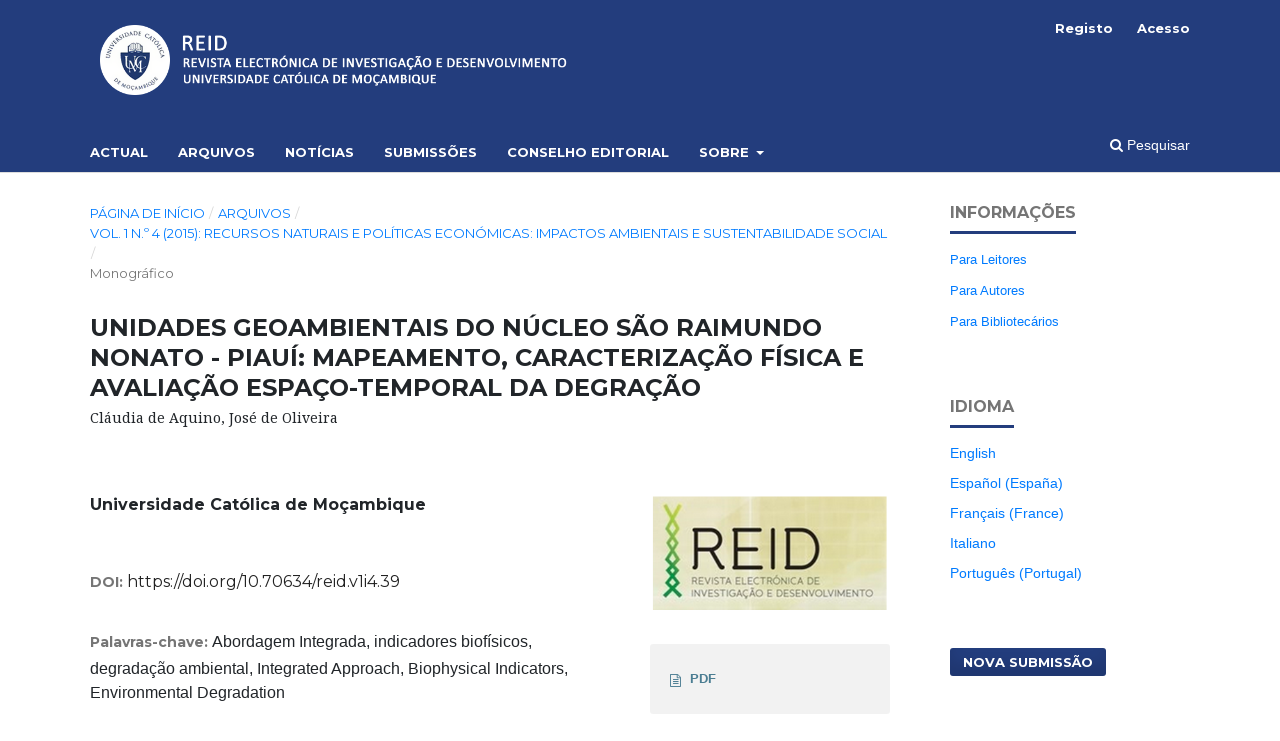

--- FILE ---
content_type: text/html; charset=utf-8
request_url: https://reid.ucm.ac.mz/index.php/reid/article/view/39?articlesBySameAuthorPage=19
body_size: 8330
content:
<!DOCTYPE html>
<html lang="pt-PT" xml:lang="pt-PT">
<head>
	<meta charset="utf-8">
	<meta name="viewport" content="width=device-width, initial-scale=1.0">
	<title>
		UNIDADES GEOAMBIENTAIS DO NÚCLEO SÃO RAIMUNDO NONATO - PIAUÍ: MAPEAMENTO, CARACTERIZAÇÃO FÍSICA E AVALIAÇÃO ESPAÇO-TEMPORAL DA DEGRAÇÃO: Cláudia de Aquino, José de Oliveira
							| Revista Electrónica de Investigação e Desenvolvimento
			</title>

	
<link rel="icon" href="https://reid.ucm.ac.mz/public/journals/1/favicon_pt_PT.png">
<meta name="generator" content="Open Journal Systems 3.3.0.16">
<meta name="gs_meta_revision" content="1.1"/>
<meta name="citation_journal_title" content="Revista Electrónica de Investigação e Desenvolvimento"/>
<meta name="citation_journal_abbrev" content="Rev. electrón. investig. desenvolv"/>
<meta name="citation_issn" content="2310-0036"/> 
<meta name="citation_author" content="Universidade Católica  de Moçambique"/>
<meta name="citation_title" content="UNIDADES GEOAMBIENTAIS DO NÚCLEO SÃO RAIMUNDO NONATO - PIAUÍ: MAPEAMENTO, CARACTERIZAÇÃO FÍSICA E AVALIAÇÃO ESPAÇO-TEMPORAL DA DEGRAÇÃO: Cláudia de Aquino, José de Oliveira"/>
<meta name="citation_language" content="pt"/>
<meta name="citation_date" content="2015"/>
<meta name="citation_volume" content="1"/>
<meta name="citation_issue" content="4"/>
<meta name="citation_doi" content="10.70634/reid.v1i4.39"/>
<meta name="citation_abstract_html_url" content="https://reid.ucm.ac.mz/index.php/reid/article/view/39"/>
<meta name="citation_keywords" xml:lang="pt" content="Abordagem Integrada"/>
<meta name="citation_keywords" xml:lang="pt" content="indicadores biofísicos"/>
<meta name="citation_keywords" xml:lang="pt" content="degradação ambiental"/>
<meta name="citation_keywords" xml:lang="pt" content="Integrated Approach"/>
<meta name="citation_keywords" xml:lang="pt" content="Biophysical Indicators"/>
<meta name="citation_keywords" xml:lang="pt" content="Environmental Degradation"/>
<meta name="citation_pdf_url" content="https://reid.ucm.ac.mz/index.php/reid/article/download/39/39"/>
<link rel="schema.DC" href="http://purl.org/dc/elements/1.1/" />
<meta name="DC.Creator.PersonalName" content="Universidade Católica  de Moçambique"/>
<meta name="DC.Date.created" scheme="ISO8601" content="2022-11-06"/>
<meta name="DC.Date.dateSubmitted" scheme="ISO8601" content="2022-11-06"/>
<meta name="DC.Date.issued" scheme="ISO8601" content="2015-11-06"/>
<meta name="DC.Date.modified" scheme="ISO8601" content="2022-11-06"/>
<meta name="DC.Description" xml:lang="pt" content="O trabalho objetivou identificar unidades geoambientais no Núcleo de São Raimundo Nonato, PI, com posterior caracterização física e avaliação do risco de degradação do referido Núcleo. Para a identificação das unidades e avaliação da degradação no Núcleo foi empregada a abordagem integrada. A caracterização física permitiu constatar que as diferentes unidades ambientais naturais apresentam diferentes graus de fragilidade em razão de suas características originais. As unidades geoambientais do núcleo são: Superfície Conservada Sedimentar, Superfície Conservada Cristalina, Superfície Pediplanada, Planície Fluvial e Vales Pedimentados e Interplanálticos. Uma análise temporal da degradação da área, a partir do emprego de indicadores físicos revela que em 1987 a distribuição nas classes de degradação efetiva média e alta era de 70% e 30% respectivamente. Em 2007 a distribuição é a seguinte: 71% e 29% nas classes de média e alta degradação efetiva. Constatam-se modificações muito sutis no sentido de uma melhoria na condição do ambiente, visto um decréscimo na classe de alta degradação efetiva que em 1987 era de 30% e em 2007 passa a 29%, uma redução de 1%, daí considera-se que a área apresenta-se em uma situação de equilíbrio dinâmico. Os Vales Pedimentados e Interplanálticos, a Planície Fluvial e a Superfície Conservada Sedimentar foram às unidades que apresentaram risco alto de degradação, exigindo mais atenção posto a instabilidade ambiental das mesmas.
The work had the objective of identifying geoenviromental units in the São Raimundo Nonato Nucleus, PI, with a posterior physical characterization and risk evaluation of the degradation of the refered Nucleus. In order to identify the units and evaluate the degradation in the Nucleus, an integrated approach was utilized. The physical characterization allowed to evidence that the different environmental natural units present different degrees of fragility due to its original characteristics. The geoenvironmental units of the Nucleus are: Conserved Sedimentary Surface, Conserved Crystalline Surface, Pediplanned Surface, Fluvial Plain and Uplandish and Pedimented Valleys. A temporal analysis of the degradated area, from the employment of physical indicators reveals that in 1987, the distribution in classes of effective average and high degradation were 70% and 30%, respectively. In 2007, the distribution was as follows: 71% and 29% in classes of average and high effective degradation. It was found very subtle modifications in the sense of a better condition of the environment due to a decrease in the class of high effective degradation that in 1987 was of 30% and in 2007 surpass 29%, a reduction of 1% thence we consider that the area presents itself in a situation of dynamics equilibrium. The Pedimented and Uplandish Valleys, The Fluvial Plain and The Conserved Sedimentary Surface were the units that presented a high risk of degradation, requiring more attention due to their geoenvironmental instability."/>
<meta name="DC.Format" scheme="IMT" content="application/pdf"/>
<meta name="DC.Identifier" content="39"/>
<meta name="DC.Identifier.DOI" content="10.70634/reid.v1i4.39"/>
<meta name="DC.Identifier.URI" content="https://reid.ucm.ac.mz/index.php/reid/article/view/39"/>
<meta name="DC.Language" scheme="ISO639-1" content="pt"/>
<meta name="DC.Rights" content="Direitos de Autor (c) 2022 Revista Electrónica de Investigação e Desenvolvimento"/>
<meta name="DC.Rights" content=""/>
<meta name="DC.Source" content="Revista Electrónica de Investigação e Desenvolvimento"/>
<meta name="DC.Source.ISSN" content="2310-0036"/>
<meta name="DC.Source.Issue" content="4"/>
<meta name="DC.Source.Volume" content="1"/>
<meta name="DC.Source.URI" content="https://reid.ucm.ac.mz/index.php/reid"/>
<meta name="DC.Subject" xml:lang="pt" content="Abordagem Integrada"/>
<meta name="DC.Subject" xml:lang="pt" content="indicadores biofísicos"/>
<meta name="DC.Subject" xml:lang="pt" content="degradação ambiental"/>
<meta name="DC.Subject" xml:lang="pt" content="Integrated Approach"/>
<meta name="DC.Subject" xml:lang="pt" content="Biophysical Indicators"/>
<meta name="DC.Subject" xml:lang="pt" content="Environmental Degradation"/>
<meta name="DC.Title" content="UNIDADES GEOAMBIENTAIS DO NÚCLEO SÃO RAIMUNDO NONATO - PIAUÍ: MAPEAMENTO, CARACTERIZAÇÃO FÍSICA E AVALIAÇÃO ESPAÇO-TEMPORAL DA DEGRAÇÃO: Cláudia de Aquino, José de Oliveira"/>
<meta name="DC.Type" content="Text.Serial.Journal"/>
<meta name="DC.Type.articleType" content="Monográfico"/>
<link rel="alternate" type="application/atom+xml" href="https://reid.ucm.ac.mz/index.php/reid/gateway/plugin/AnnouncementFeedGatewayPlugin/atom">
<link rel="alternate" type="application/rdf+xml" href="https://reid.ucm.ac.mz/index.php/reid/gateway/plugin/AnnouncementFeedGatewayPlugin/rss">
<link rel="alternate" type="application/rss+xml" href="https://reid.ucm.ac.mz/index.php/reid/gateway/plugin/AnnouncementFeedGatewayPlugin/rss2">
	<link rel="stylesheet" href="https://reid.ucm.ac.mz/index.php/reid/$$$call$$$/page/page/css?name=stylesheet" type="text/css" /><link rel="stylesheet" href="https://reid.ucm.ac.mz/lib/pkp/styles/fontawesome/fontawesome.css?v=3.3.0.16" type="text/css" /><link rel="stylesheet" href="https://reid.ucm.ac.mz/plugins/themes/customUCM/libs/bootstrap.min.css?v=3.3.0.16" type="text/css" /><link rel="stylesheet" href="//fonts.googleapis.com/css?family=Montserrat:400,700|Noto+Serif:400,400i,700,700i" type="text/css" />
</head>
<body class="pkp_page_article pkp_op_view has_site_logo" dir="ltr">

	<div class="pkp_structure_page">

				<header class="pkp_structure_head" id="headerNavigationContainer" role="banner">
						
 <nav class="cmp_skip_to_content" aria-label="Ir para os links de conteúdo">
	<a href="#pkp_content_main">Saltar para conteúdo principal</a>
	<a href="#siteNav">Saltar para menu de navegação principal</a>
		<a href="#pkp_content_footer">Saltar para rodapé do site</a>
</nav>

			<div class="pkp_head_wrapper">

				<div class="pkp_site_name_wrapper">
					<button class="pkp_site_nav_toggle">
						<span>Open Menu</span>
					</button>
										<div class="pkp_site_name">
																<a href="						https://reid.ucm.ac.mz/index.php/reid/index
					" class="is_img">
							<img src="https://reid.ucm.ac.mz/public/journals/1/pageHeaderLogoImage_pt_PT.png" width="1300" height="200"  />
						</a>
										</div>
				</div>

				
				<nav class="pkp_site_nav_menu" aria-label="Navegação no Site">
					<a id="siteNav"></a>
					<div class="pkp_navigation_primary_row">
						<div class="pkp_navigation_primary_wrapper">
																				<ul id="navigationPrimary" class="pkp_navigation_primary pkp_nav_list">
								<li class="">
				<a href="https://reid.ucm.ac.mz/index.php/reid/issue/current">
					Actual
				</a>
							</li>
								<li class="">
				<a href="https://reid.ucm.ac.mz/index.php/reid/issue/archive">
					Arquivos
				</a>
							</li>
								<li class="">
				<a href="https://reid.ucm.ac.mz/index.php/reid/announcement">
					Notícias
				</a>
							</li>
								<li class="">
				<a href="https://reid.ucm.ac.mz/index.php/reid/about/submissions">
					Submissões
				</a>
							</li>
								<li class="">
				<a href="https://reid.ucm.ac.mz/index.php/reid/about/editorialTeam">
					Conselho Editorial
				</a>
							</li>
								<li class="">
				<a href="https://reid.ucm.ac.mz/index.php/reid/about">
					Sobre
				</a>
									<ul>
																					<li class="">
									<a href="https://reid.ucm.ac.mz/index.php/reid/about">
										Sobre a Revista
									</a>
								</li>
																												<li class="">
									<a href="https://reid.ucm.ac.mz/index.php/reid/about/contact">
										Contacto
									</a>
								</li>
																		</ul>
							</li>
			</ul>

				

																						<div class="pkp_navigation_search_wrapper">
									<a href="https://reid.ucm.ac.mz/index.php/reid/search" class="pkp_search pkp_search_desktop">
										<span class="fa fa-search" aria-hidden="true"></span>
										Pesquisar
									</a>
								</div>
													</div>
					</div>
					<div class="pkp_navigation_user_wrapper" id="navigationUserWrapper">
							<ul id="navigationUser" class="pkp_navigation_user pkp_nav_list">
								<li class="profile">
				<a href="https://reid.ucm.ac.mz/index.php/reid/user/register">
					Registo
				</a>
							</li>
								<li class="profile">
				<a href="https://reid.ucm.ac.mz/index.php/reid/login">
					Acesso
				</a>
							</li>
										</ul>

					</div>
				</nav>
			</div><!-- .pkp_head_wrapper -->
		</header><!-- .pkp_structure_head -->

						<div class="pkp_structure_content has_sidebar">
			<div class="pkp_structure_main" role="main">
				<a id="pkp_content_main"></a>

<div class="page page_article">
			<nav class="cmp_breadcrumbs" role="navigation" aria-label="Está aqui:">
	<ol>
		<li>
			<a href="https://reid.ucm.ac.mz/index.php/reid/index">
				Página de Início
			</a>
			<span class="separator">/</span>
		</li>
		<li>
			<a href="https://reid.ucm.ac.mz/index.php/reid/issue/archive">
				Arquivos
			</a>
			<span class="separator">/</span>
		</li>
					<li>
				<a href="https://reid.ucm.ac.mz/index.php/reid/issue/view/4">
					Vol. 1 N.º 4 (2015): Recursos Naturais e Políticas Económicas: Impactos ambientais e Sustentabilidade Social
				</a>
				<span class="separator">/</span>
			</li>
				<li class="current" aria-current="page">
			<span aria-current="page">
									Monográfico
							</span>
		</li>
	</ol>
</nav>
	
		  	 <article class="obj_article_details">

		
	<h1 class="page_title">
		UNIDADES GEOAMBIENTAIS DO NÚCLEO SÃO RAIMUNDO NONATO - PIAUÍ: MAPEAMENTO, CARACTERIZAÇÃO FÍSICA E AVALIAÇÃO ESPAÇO-TEMPORAL DA DEGRAÇÃO
	</h1>

			<h2 class="subtitle">
			Cláudia de Aquino, José de Oliveira
		</h2>
	
	<div class="row">
		<div class="main_entry">

							<section class="item authors">
					<h2 class="pkp_screen_reader">Autores</h2>
					<ul class="authors">
											<li>
							<span class="name">
								Universidade Católica  de Moçambique
							</span>
																				</li>
										</ul>
				</section>
			
																												<section class="item doi">
						<h2 class="label">
														DOI:
						</h2>
						<span class="value">
							<a href="https://doi.org/10.70634/reid.v1i4.39">
								https://doi.org/10.70634/reid.v1i4.39
							</a>
						</span>
					</section>
							
									<section class="item keywords">
				<h2 class="label">
										Palavras-chave:
				</h2>
				<span class="value">
											Abordagem Integrada, 											indicadores biofísicos, 											degradação ambiental, 											Integrated Approach, 											Biophysical Indicators, 											Environmental Degradation									</span>
			</section>
			
										<section class="item abstract">
					<h2 class="label">Resumo</h2>
					<p>O trabalho objetivou identificar unidades geoambientais no Núcleo de São Raimundo Nonato, PI, com posterior caracterização física e avaliação do risco de degradação do referido Núcleo. Para a identificação das unidades e avaliação da degradação no Núcleo foi empregada a abordagem integrada. A caracterização física permitiu constatar que as diferentes unidades ambientais naturais apresentam diferentes graus de fragilidade em razão de suas características originais. As unidades geoambientais do núcleo são: Superfície Conservada Sedimentar, Superfície Conservada Cristalina, Superfície Pediplanada, Planície Fluvial e Vales Pedimentados e Interplanálticos. Uma análise temporal da degradação da área, a partir do emprego de indicadores físicos revela que em 1987 a distribuição nas classes de degradação efetiva média e alta era de 70% e 30% respectivamente. Em 2007 a distribuição é a seguinte: 71% e 29% nas classes de média e alta degradação efetiva. Constatam-se modificações muito sutis no sentido de uma melhoria na condição do ambiente, visto um decréscimo na classe de alta degradação efetiva que em 1987 era de 30% e em 2007 passa a 29%, uma redução de 1%, daí considera-se que a área apresenta-se em uma situação de equilíbrio dinâmico. Os Vales Pedimentados e Interplanálticos, a Planície Fluvial e a Superfície Conservada Sedimentar foram às unidades que apresentaram risco alto de degradação, exigindo mais atenção posto a instabilidade ambiental das mesmas.</p>
<p>The work had the objective of identifying geoenviromental units in the São Raimundo Nonato Nucleus, PI, with a posterior physical characterization and risk evaluation of the degradation of the refered Nucleus. In order to identify the units and evaluate the degradation in the Nucleus, an integrated approach was utilized. The physical characterization allowed to evidence that the different environmental natural units present different degrees of fragility due to its original characteristics. The geoenvironmental units of the Nucleus are: Conserved Sedimentary Surface, Conserved Crystalline Surface, Pediplanned Surface, Fluvial Plain and Uplandish and Pedimented Valleys. A temporal analysis of the degradated area, from the employment of physical indicators reveals that in 1987, the distribution in classes of effective average and high degradation were 70% and 30%, respectively. In 2007, the distribution was as follows: 71% and 29% in classes of average and high effective degradation. It was found very subtle modifications in the sense of a better condition of the environment due to a decrease in the class of high effective degradation that in 1987 was of 30% and in 2007 surpass 29%, a reduction of 1% thence we consider that the area presents itself in a situation of dynamics equilibrium. The Pedimented and Uplandish Valleys, The Fluvial Plain and The Conserved Sedimentary Surface were the units that presented a high risk of degradation, requiring more attention due to their geoenvironmental instability.</p>
				</section>
			
			

																			
						
		</div><!-- .main_entry -->

		<div class="entry_details">

										<div class="item cover_image">
					<div class="sub_item">
																				<img
								src="https://reid.ucm.ac.mz/public/journals/1/submission_39_39_coverImage_pt_PT.png"
								alt=""
							>
											</div>
				</div>
			
													<div class="item galleys">
					<h3 class="pkp_screen_reader">
						Ficheiros Adicionais
					</h3>
					<ul class="value supplementary_galleys_links">
													<li>
								
	
							

<a class="obj_galley_link_supplementary pdf" href="https://reid.ucm.ac.mz/index.php/reid/article/view/39/39">

		
	PDF

	</a>
							</li>
											</ul>
				</div>
			
						<div class="item published">
				<section class="sub_item">
					<h2 class="label">
						Publicado
					</h2>
					<div class="value">
																			<span>06-11-2022</span>
																	</div>
				</section>
							</div>
			
						
										<div class="item issue">

											<section class="sub_item">
							<h2 class="label">
								Edição
							</h2>
							<div class="value">
								<a class="title" href="https://reid.ucm.ac.mz/index.php/reid/issue/view/4">
									Vol. 1 N.º 4 (2015): Recursos Naturais e Políticas Económicas: Impactos ambientais e Sustentabilidade Social
								</a>
							</div>
						</section>
					
											<section class="sub_item">
							<h2 class="label">
								Secção
							</h2>
							<div class="value">
								Monográfico
							</div>
						</section>
					
									</div>
			
															
						
			

		</div><!-- .entry_details -->
	</div><!-- .row -->

</article>

	<div id="articlesBySimilarityList">
				<h3>
			<a name="articlesBySimilarity">Artigos Similares</a>
		</h3>
		<ul>

											
				<li>
											Universidade Católica  de Moçambique,
										<a href="https://reid.ucm.ac.mz/index.php/reid/article/view/43">
						DIAGNÓSTICO AMBIENTAL DE UMA ÁREA DEGRADADA POR EROSÃO NO BAIRRO CHINFURA CIDADE DE CHIMOIO
					</a>
					,
					<a href="https://reid.ucm.ac.mz/index.php/reid/issue/view/4">
						Revista Electrónica de Investigação e Desenvolvimento: Vol. 1 N.º 4 (2015): Recursos Naturais e Políticas Económicas: Impactos ambientais e Sustentabilidade Social
					</a>
									</li>
											
				<li>
											Universidade Católica  de Moçambique,
										<a href="https://reid.ucm.ac.mz/index.php/reid/article/view/75">
						Ensino Superior em Moçambique: Evolução e Indicadores da Avaliação da Qualidade
					</a>
					,
					<a href="https://reid.ucm.ac.mz/index.php/reid/issue/view/7">
						Revista Electrónica de Investigação e Desenvolvimento: Vol. 1 N.º 7 (2016): A Avaliação da Qualidade no Ensino Superior: experiências e desafios
					</a>
									</li>
											
				<li>
											Universidade Católica  de Moçambique,
										<a href="https://reid.ucm.ac.mz/index.php/reid/article/view/40">
						ANÁLISE DA DINÂMICA DO ÍNDICE DE VEGETAÇÃO POR DIFERENÇA NORMALIZADA (NDVI), DOS ASPECTOS ECONÔMICOS E SUAS RELAÇÕES COM A DESERTIFICAÇÃO/DEGRADAÇÃO AMBIENTAL EM CASTELO DO PIAUÍ, PIAUÍ, BRASIL
					</a>
					,
					<a href="https://reid.ucm.ac.mz/index.php/reid/issue/view/4">
						Revista Electrónica de Investigação e Desenvolvimento: Vol. 1 N.º 4 (2015): Recursos Naturais e Políticas Económicas: Impactos ambientais e Sustentabilidade Social
					</a>
									</li>
											
				<li>
											Universidade Católica  de Moçambique,
										<a href="https://reid.ucm.ac.mz/index.php/reid/article/view/27">
						TRANSIÇÃO DO ENSINO SECUNDÁRIO PARA O ENSINO SUPERIOR – SUGESTÃO PARA UMA ABORDAGEM PSICO-EPISTEMOLÓGICA
					</a>
					,
					<a href="https://reid.ucm.ac.mz/index.php/reid/issue/view/3">
						Revista Electrónica de Investigação e Desenvolvimento: Vol. 2 N.º 3 (2014): Transições: entre o Ensino Secundário, o Ensino Superior e o Mercado de Trabalho
					</a>
									</li>
											
				<li>
											Universidade Católica  de Moçambique,
										<a href="https://reid.ucm.ac.mz/index.php/reid/article/view/42">
						A AGRICULTURA DE CONSERVAÇÃO E A SUA SUSTENTABILIDADE SOCIAL
					</a>
					,
					<a href="https://reid.ucm.ac.mz/index.php/reid/issue/view/4">
						Revista Electrónica de Investigação e Desenvolvimento: Vol. 1 N.º 4 (2015): Recursos Naturais e Políticas Económicas: Impactos ambientais e Sustentabilidade Social
					</a>
									</li>
											
				<li>
											Universidade Católica de Moçambique,
										<a href="https://reid.ucm.ac.mz/index.php/reid/article/view/616">
						Avaliação educacional: modalidades, funções e implicações nas práticas pedagógicas
					</a>
					,
					<a href="https://reid.ucm.ac.mz/index.php/reid/issue/view/34">
						Revista Electrónica de Investigação e Desenvolvimento: Vol. 4 N.º 16 (2025): Estudos com enfoque no desenvolvimento: perspectivas a partir dos estudos de desenvolvimento, da educação,  da economia, da comunicação e dos recursos humanos
					</a>
									</li>
											
				<li>
											Universidade Católica  de Moçambique,
										<a href="https://reid.ucm.ac.mz/index.php/reid/article/view/162">
						Educação escolar resiliente: uma abordagem orientada para a degradação de valores culturais e morais no séc. XXI
					</a>
					,
					<a href="https://reid.ucm.ac.mz/index.php/reid/issue/view/18">
						Revista Electrónica de Investigação e Desenvolvimento: Vol. 1 N.º 13 (2022): Educação, Turismo, Direito, Justiça e Paz; Ciências de comunicação, mudanças climáticas e Boa governação e desenvolvimento sustentável
					</a>
									</li>
											
				<li>
											Universidade Católica  de Moçambique,
										<a href="https://reid.ucm.ac.mz/index.php/reid/article/view/176">
						Passivas no Português de Moçambique e Normas no Ensino
					</a>
					,
					<a href="https://reid.ucm.ac.mz/index.php/reid/issue/view/19">
						Revista Electrónica de Investigação e Desenvolvimento: Vol. 2 N.º 13 (2022): Saúde e bem-estar, Tecnologias de Informação e Comunicação, Engenharias, Justiça e Paz. Desenvolvimento sustentável
					</a>
									</li>
											
				<li>
											Universidade Católica  de Moçambique,
										<a href="https://reid.ucm.ac.mz/index.php/reid/article/view/54">
						20 ANOS UNIVERSIDADE CATÓLICA DE MOÇAMBIQUE - 10 ANOS UCM NA LUTA CONTRA O SIDA
					</a>
					,
					<a href="https://reid.ucm.ac.mz/index.php/reid/issue/view/5">
						Revista Electrónica de Investigação e Desenvolvimento: Vol. 1 N.º 5 (2015): O Papel da Universidade no Processo de Pacificação, Reconciliação, Democratização e Desenvolvimento da Sociedade
					</a>
									</li>
											
				<li>
											Universidade Católica  de Moçambique,
										<a href="https://reid.ucm.ac.mz/index.php/reid/article/view/30">
						SERVIÇOS DE ORIENTAÇÃO UNIVERSITÁRIA: O PAPEL DA PASTORAL UNIVERSITÁRIA
					</a>
					,
					<a href="https://reid.ucm.ac.mz/index.php/reid/issue/view/3">
						Revista Electrónica de Investigação e Desenvolvimento: Vol. 2 N.º 3 (2014): Transições: entre o Ensino Secundário, o Ensino Superior e o Mercado de Trabalho
					</a>
									</li>
					</ul>
		<p id="articlesBySimilarityPages">
			<strong>1</strong>&nbsp;<a href="https://reid.ucm.ac.mz/index.php/reid/article/view/39?articlesBySimilarityPage=2#articlesBySimilarity">2</a>&nbsp;<a href="https://reid.ucm.ac.mz/index.php/reid/article/view/39?articlesBySimilarityPage=3#articlesBySimilarity">3</a>&nbsp;<a href="https://reid.ucm.ac.mz/index.php/reid/article/view/39?articlesBySimilarityPage=4#articlesBySimilarity">4</a>&nbsp;<a href="https://reid.ucm.ac.mz/index.php/reid/article/view/39?articlesBySimilarityPage=5#articlesBySimilarity">5</a>&nbsp;<a href="https://reid.ucm.ac.mz/index.php/reid/article/view/39?articlesBySimilarityPage=6#articlesBySimilarity">6</a>&nbsp;<a href="https://reid.ucm.ac.mz/index.php/reid/article/view/39?articlesBySimilarityPage=7#articlesBySimilarity">7</a>&nbsp;<a href="https://reid.ucm.ac.mz/index.php/reid/article/view/39?articlesBySimilarityPage=8#articlesBySimilarity">8</a>&nbsp;<a href="https://reid.ucm.ac.mz/index.php/reid/article/view/39?articlesBySimilarityPage=9#articlesBySimilarity">9</a>&nbsp;<a href="https://reid.ucm.ac.mz/index.php/reid/article/view/39?articlesBySimilarityPage=10#articlesBySimilarity">10</a>&nbsp;<a href="https://reid.ucm.ac.mz/index.php/reid/article/view/39?articlesBySimilarityPage=2#articlesBySimilarity">&gt;</a>&nbsp;<a href="https://reid.ucm.ac.mz/index.php/reid/article/view/39?articlesBySimilarityPage=10#articlesBySimilarity">&gt;&gt;</a>&nbsp;
		</p>
		<p id="articlesBySimilaritySearch">
						Também poderá <a href="https://reid.ucm.ac.mz/index.php/reid/search/search?query=abordagem%20integrada%20indicadores%20biof%C3%ADsicos%20degrada%C3%A7%C3%A3o%20ambiental%20integrated%20approach%20biophysical%20indicators%20environmental%20degradation">iniciar uma pesquisa avançada de similaridade</a> para este artigo.
		</p>
	</div>
<div id="articlesBySameAuthorList">
						<h3>Artigos mais lidos do(s) mesmo(s) autor(es)</h3>

			<ul>
																													<li>
													Universidade Católica  de Moçambique,
												<a href="https://reid.ucm.ac.mz/index.php/reid/article/view/115">
							Academic Entrepreneurship: An Experience Report in a Resource Center at Rovuma University
						</a>,
						<a href="https://reid.ucm.ac.mz/index.php/reid/issue/view/12">
							Revista Electrónica de Investigação e Desenvolvimento: Vol. 1 N.º 10 (2019): Ciberespaço, Economia, Identidade e Desenvolvimento Corporativo
						</a>
					</li>
																													<li>
													Universidade Católica  de Moçambique,
												<a href="https://reid.ucm.ac.mz/index.php/reid/article/view/38">
							IMPACTOS SOCIOAMBIENTAIS DOS PRODUTOS FLORESTAIS NÃO-MADEIREIROS: ESTUDOS DE CASO DA AMAZÔNIA BRASILEIRA
						</a>,
						<a href="https://reid.ucm.ac.mz/index.php/reid/issue/view/4">
							Revista Electrónica de Investigação e Desenvolvimento: Vol. 1 N.º 4 (2015): Recursos Naturais e Políticas Económicas: Impactos ambientais e Sustentabilidade Social
						</a>
					</li>
																													<li>
													Universidade Católica  de Moçambique,
												<a href="https://reid.ucm.ac.mz/index.php/reid/article/view/37">
							A grande recusa – Porque um Papa se demite.
						</a>,
						<a href="https://reid.ucm.ac.mz/index.php/reid/issue/view/3">
							Revista Electrónica de Investigação e Desenvolvimento: Vol. 2 N.º 3 (2014): Transições: entre o Ensino Secundário, o Ensino Superior e o Mercado de Trabalho
						</a>
					</li>
																													<li>
													Universidade Católica de Moçambique,
												<a href="https://reid.ucm.ac.mz/index.php/reid/article/view/512">
							O papel da cultura na (re)construção da identidade em Moçambique
						</a>,
						<a href="https://reid.ucm.ac.mz/index.php/reid/issue/view/30">
							Revista Electrónica de Investigação e Desenvolvimento: Vol. 1 N.º 16 (2025): Educação Empreendedora, Engenharias, Saúde, Desenvolvimento Sustentável e Mudanças Climáticas.
						</a>
					</li>
																													<li>
													Universidade Católica  de Moçambique,
												<a href="https://reid.ucm.ac.mz/index.php/reid/article/view/9">
							Uma aproximação à Cultura Makua/Lomwe
						</a>,
						<a href="https://reid.ucm.ac.mz/index.php/reid/issue/view/1">
							Revista Electrónica de Investigação e Desenvolvimento: Vol. 1 N.º 1 (2013): Cooperação Internacional e Desenvolvimento em Moçambique
						</a>
					</li>
																													<li>
													Universidade Católica  de Moçambique,
												<a href="https://reid.ucm.ac.mz/index.php/reid/article/view/11">
							As Mulheres e o Desenvolvimento Humano
						</a>,
						<a href="https://reid.ucm.ac.mz/index.php/reid/issue/view/1">
							Revista Electrónica de Investigação e Desenvolvimento: Vol. 1 N.º 1 (2013): Cooperação Internacional e Desenvolvimento em Moçambique
						</a>
					</li>
																													<li>
													Universidade Católica  de Moçambique,
												<a href="https://reid.ucm.ac.mz/index.php/reid/article/view/65">
							A RELAÇÃO ENTRE EDUCAÇÃO, POLÍTICA E SOCIEDADE NO PENSAMENTO DE PAULO FREIRE
						</a>,
						<a href="https://reid.ucm.ac.mz/index.php/reid/issue/view/6">
							Revista Electrónica de Investigação e Desenvolvimento: Vol. 1 N.º 6 (2016): Ensino Superior em Moçambique: o perfil formativo e profissional
						</a>
					</li>
																													<li>
													Universidade Católica  de Moçambique,
												<a href="https://reid.ucm.ac.mz/index.php/reid/article/view/176">
							Passivas no Português de Moçambique e Normas no Ensino
						</a>,
						<a href="https://reid.ucm.ac.mz/index.php/reid/issue/view/19">
							Revista Electrónica de Investigação e Desenvolvimento: Vol. 2 N.º 13 (2022): Saúde e bem-estar, Tecnologias de Informação e Comunicação, Engenharias, Justiça e Paz. Desenvolvimento sustentável
						</a>
					</li>
																													<li>
													Universidade Católica  de Moçambique,
												<a href="https://reid.ucm.ac.mz/index.php/reid/article/view/141">
							VULNERABILITY TO HIV:  YOUNG GIRLS AND THEIR PERCEPTIONS 
						</a>,
						<a href="https://reid.ucm.ac.mz/index.php/reid/issue/view/15">
							Revista Electrónica de Investigação e Desenvolvimento: Vol. 2 N.º 11 (2020): Ciência e Tecnologia e Papel da Comunicação, das Instituições de Ensino e das Confissões Religiosas na Prevenção e Combate de Pandemias: Um Olhar Sobre os Horizontes da Dinâmica Social no Contexto do &quot;Novo Normal&quot;
						</a>
					</li>
																													<li>
													Universidade Católica  de Moçambique,
												<a href="https://reid.ucm.ac.mz/index.php/reid/article/view/179">
							Socioeconomic integration of displaced victims of terrorism in Cabo Delgado: a look at income generation projects for self-sustainability of displaced families
						</a>,
						<a href="https://reid.ucm.ac.mz/index.php/reid/issue/view/19">
							Revista Electrónica de Investigação e Desenvolvimento: Vol. 2 N.º 13 (2022): Saúde e bem-estar, Tecnologias de Informação e Comunicação, Engenharias, Justiça e Paz. Desenvolvimento sustentável
						</a>
					</li>
							</ul>
			<div id="articlesBySameAuthorPages">
				<a href="https://reid.ucm.ac.mz/index.php/reid/article/view/39?articlesBySameAuthorPage=1#articlesBySameAuthor">&lt;&lt;</a>&nbsp;<a href="https://reid.ucm.ac.mz/index.php/reid/article/view/39?articlesBySameAuthorPage=18#articlesBySameAuthor">&lt;</a>&nbsp;<a href="https://reid.ucm.ac.mz/index.php/reid/article/view/39?articlesBySameAuthorPage=14#articlesBySameAuthor">14</a>&nbsp;<a href="https://reid.ucm.ac.mz/index.php/reid/article/view/39?articlesBySameAuthorPage=15#articlesBySameAuthor">15</a>&nbsp;<a href="https://reid.ucm.ac.mz/index.php/reid/article/view/39?articlesBySameAuthorPage=16#articlesBySameAuthor">16</a>&nbsp;<a href="https://reid.ucm.ac.mz/index.php/reid/article/view/39?articlesBySameAuthorPage=17#articlesBySameAuthor">17</a>&nbsp;<a href="https://reid.ucm.ac.mz/index.php/reid/article/view/39?articlesBySameAuthorPage=18#articlesBySameAuthor">18</a>&nbsp;<strong>19</strong>&nbsp;<a href="https://reid.ucm.ac.mz/index.php/reid/article/view/39?articlesBySameAuthorPage=20#articlesBySameAuthor">20</a>&nbsp;<a href="https://reid.ucm.ac.mz/index.php/reid/article/view/39?articlesBySameAuthorPage=21#articlesBySameAuthor">21</a>&nbsp;<a href="https://reid.ucm.ac.mz/index.php/reid/article/view/39?articlesBySameAuthorPage=22#articlesBySameAuthor">22</a>&nbsp;<a href="https://reid.ucm.ac.mz/index.php/reid/article/view/39?articlesBySameAuthorPage=23#articlesBySameAuthor">23</a>&nbsp;<a href="https://reid.ucm.ac.mz/index.php/reid/article/view/39?articlesBySameAuthorPage=20#articlesBySameAuthor">&gt;</a>&nbsp;<a href="https://reid.ucm.ac.mz/index.php/reid/article/view/39?articlesBySameAuthorPage=23#articlesBySameAuthor">&gt;&gt;</a>&nbsp;
			</div>
			</div>


</div><!-- .page -->

	</div><!-- pkp_structure_main -->

									<div class="pkp_structure_sidebar left" role="complementary" aria-label="Barra Lateral">
				<div class="pkp_block block_information">
	<h2 class="title">Informações</h2>
	<div class="content">
		<ul>
							<li>
					<a href="https://reid.ucm.ac.mz/index.php/reid/information/readers">
						Para Leitores
					</a>
				</li>
										<li>
					<a href="https://reid.ucm.ac.mz/index.php/reid/information/authors">
						Para Autores
					</a>
				</li>
										<li>
					<a href="https://reid.ucm.ac.mz/index.php/reid/information/librarians">
						Para Bibliotecários
					</a>
				</li>
					</ul>
	</div>
</div>
<div class="pkp_block block_language">
	<h2 class="title">
		Idioma
	</h2>

	<div class="content">
		<ul>
							<li class="locale_en_US" lang="en-US">
					<a href="https://reid.ucm.ac.mz/index.php/reid/user/setLocale/en_US?source=%2Findex.php%2Freid%2Farticle%2Fview%2F39%3FarticlesBySameAuthorPage%3D19">
						English
					</a>
				</li>
							<li class="locale_es_ES" lang="es-ES">
					<a href="https://reid.ucm.ac.mz/index.php/reid/user/setLocale/es_ES?source=%2Findex.php%2Freid%2Farticle%2Fview%2F39%3FarticlesBySameAuthorPage%3D19">
						Español (España)
					</a>
				</li>
							<li class="locale_fr_FR" lang="fr-FR">
					<a href="https://reid.ucm.ac.mz/index.php/reid/user/setLocale/fr_FR?source=%2Findex.php%2Freid%2Farticle%2Fview%2F39%3FarticlesBySameAuthorPage%3D19">
						Français (France)
					</a>
				</li>
							<li class="locale_it_IT" lang="it-IT">
					<a href="https://reid.ucm.ac.mz/index.php/reid/user/setLocale/it_IT?source=%2Findex.php%2Freid%2Farticle%2Fview%2F39%3FarticlesBySameAuthorPage%3D19">
						Italiano
					</a>
				</li>
							<li class="locale_pt_PT current" lang="pt-PT">
					<a href="https://reid.ucm.ac.mz/index.php/reid/user/setLocale/pt_PT?source=%2Findex.php%2Freid%2Farticle%2Fview%2F39%3FarticlesBySameAuthorPage%3D19">
						Português (Portugal)
					</a>
				</li>
					</ul>
	</div>
</div><!-- .block_language -->
<div class="pkp_block block_make_submission">
	<h2 class="pkp_screen_reader">
		Nova Submissão
	</h2>

	<div class="content">
		<a class="block_make_submission_link" href="https://reid.ucm.ac.mz/index.php/reid/about/submissions">
			Nova Submissão
		</a>
	</div>
</div>

			</div><!-- pkp_sidebar.left -->
			</div><!-- pkp_structure_content -->

<div class="pkp_structure_footer_wrapper" role="contentinfo">
	<a id="pkp_content_footer"></a>

	<div class="pkp_structure_footer">

		
		<!--<div class="pkp_brand_footer" role="complementary" style="font-size: 12px; line-height: 1.25; color: gray; text-align: justify;">
		<a href="https://reid.ucm.ac.mz/index.php/reid/about/aboutThisPublishingSystem">
				<img alt="Mais informação sobre o sistema de publicação, Plataforma e Fluxo de Trabalho do OJS/PKP." src="https://reid.ucm.ac.mz/templates/images/ojs_brand.png">
			</a>
		</div>-->
	</div>

</div><!-- pkp_structure_footer_wrapper -->

<div class="footer">
            <div class="container">
            <div class="row">
                <div class="col-lg-5 col-xs-12 about-company">
                <h6 class="text-uppercase">Revista Electrónica de Investigação e Desenvolvimento</h6>
				<p>ISSN: 2310-0036</p>
                <p class="pr-5 text-white-50">Esta revista oferece acesso livre imediato ao seu conteúdo, seguindo o princípio de que disponibilizar gratuitamente o conhecimento científico ao público proporciona maior democratização do conhecimento.</p>
                <p>
                <a href="https://www.facebook.com/unicatmoz" target="_blank"><i class="fa fa-facebook-square"></i></a>  <!-- mr-1 -->
                <a href="https://www.linkedin.com/company/universidade-cat-lica-de-mo-ambique" target="_blank"><i class="fa fa-linkedin-square"></i></a>
                <a href="https://twitter.com/ucm_online" target="_blank"><i class="fa fa-twitter-square"></i></a>
                <a href="https://www.youtube.com/user/ucmonlineacmz" target="_blank"><i class="fa fa-youtube-square"></i></a>
                </p>
                </div>
                <div class="col-lg-3 col-xs-12 links">
                <h6 class="mt-lg-0 mt-sm-3 text-uppercase"><b>Links Úteis</b></h6>
                    <ul class="m-0 p-0">
                    <li> <a href="http://repositorio.ucm.ac.mz/" target="_blank">Repositório Científico </a></li>
		    <li> <a href="https://bibliotecadigital.ucm.ac.mz/" target="_blank">Biblioteca Digital </a></li>
		    <li> <a href="https://portal.ucm.ac.mz/" target="_blank">Plataforma da UCM </a></li>
                    <li> <a href="https://estudante.ucm.ac.mz/" target="_blank">Portal de Estudante </a></li>
                    </ul>
                </div>
                <div class="col-lg-4 col-xs-12 location">
                <h6 class="mt-lg-0 mt-sm-4 text-uppercase"><b>Endereço</b></h6>
                <p>Rua Comandante Gaivão, Nº 688, Ponta-Gêa C.P. 821, Beira, Moçambique</p>
                <p class="mb-0"><i class="fa fa-phone mr-2" title="Tell"></i>(+258) 23324809</p>
                <p class="mb-0"><i class="fa fa-fax mr-2" title="Fax"></i>(+258) 23324858</p>
                <p class="mb-0"><i class="fa fa-envelope-o mr-2" title="Email"></i>reitoria@ucm.ac.mz</p>
                <p><i class="fa fa-globe mr-2" title="Website"></i> www.ucm.ac.mz</p>
                </div>
            </div>
            <div class="row mt-0">
                <div class="col copyright">
                <p class=""><small class="text-white-50">©2022 UCM Reid. All rights reserved.</small></p>
                </div>
            </div>
            </div>
            </div>

</div><!-- pkp_structure_page -->

<script src="https://reid.ucm.ac.mz/lib/pkp/lib/vendor/components/jquery/jquery.min.js?v=3.3.0.16" type="text/javascript"></script><script src="https://reid.ucm.ac.mz/lib/pkp/lib/vendor/components/jqueryui/jquery-ui.min.js?v=3.3.0.16" type="text/javascript"></script><script src="https://reid.ucm.ac.mz/lib/pkp/js/lib/jquery/plugins/jquery.tag-it.js?v=3.3.0.16" type="text/javascript"></script><script src="https://reid.ucm.ac.mz/plugins/themes/customUCM/libs/popper.min.js?v=3.3.0.16" type="text/javascript"></script><script src="https://reid.ucm.ac.mz/plugins/themes/default/js/lib/bootstrap/util.js?v=3.3.0.16" type="text/javascript"></script><script src="https://reid.ucm.ac.mz/plugins/themes/default/js/lib/bootstrap/dropdown.js?v=3.3.0.16" type="text/javascript"></script><script src="https://reid.ucm.ac.mz/plugins/themes/default/js/main.js?v=3.3.0.16" type="text/javascript"></script><script src="https://reid.ucm.ac.mz/plugins/themes/customUCM/libs/jquery.min.js?v=3.3.0.16" type="text/javascript"></script><script src="https://reid.ucm.ac.mz/plugins/themes/customUCM/libs/bootstrap.min.js?v=3.3.0.16" type="text/javascript"></script>


</body>
</html>
